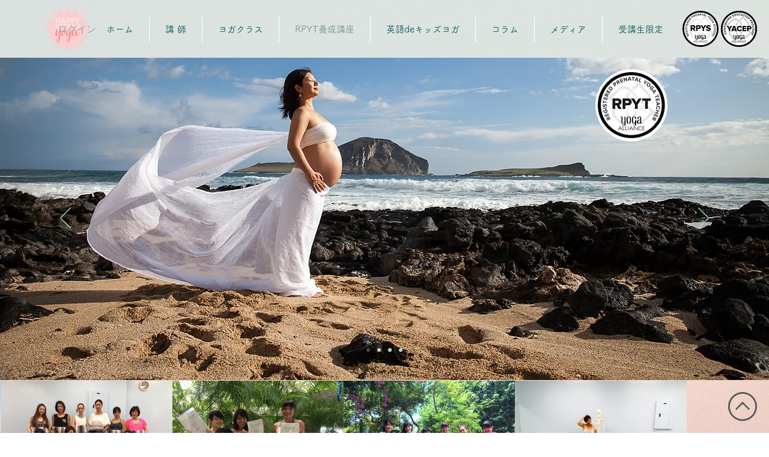

--- FILE ---
content_type: text/css; charset=utf-8
request_url: https://www.happyhatsumiyoga.com/_serverless/pro-gallery-css-v4-server/layoutCss?ver=2&id=comp-kufzdrfn&items=3278_640_480%7C4983_4032_3024%7C3550_640_480%7C4676_3000_2250%7C4861_4032_3024%7C3529_640_480%7C3647_640_480%7C3544_3264_2448%7C3267_3264_2448%7C3278_640_480%7C4983_4032_3024%7C3550_640_480%7C4676_3000_2250%7C4861_4032_3024%7C3529_640_480%7C3647_640_480%7C3544_3264_2448%7C3267_3264_2448%7C3278_640_480%7C4983_4032_3024&container=632_1280_215_720&options=layoutParams_cropRatio:1.3333333333333333%7ClayoutParams_structure_galleryRatio_value:0%7ClayoutParams_repeatingGroupTypes:%7ClayoutParams_gallerySpacing:0%7CgroupTypes:1%7CnumberOfImagesPerRow:3%7CcollageAmount:0.8%7CtextsVerticalPadding:0%7CtextsHorizontalPadding:0%7CcalculateTextBoxHeightMode:MANUAL%7CtargetItemSize:45%7CcubeRatio:1.3333333333333333%7CexternalInfoHeight:0%7CexternalInfoWidth:0%7CisRTL:false%7CisVertical:false%7CminItemSize:120%7CgroupSize:1%7CchooseBestGroup:true%7CcubeImages:false%7CcubeType:fit%7CsmartCrop:false%7CcollageDensity:1%7CimageMargin:-1%7ChasThumbnails:false%7CgalleryThumbnailsAlignment:bottom%7CgridStyle:1%7CtitlePlacement:SHOW_ON_HOVER%7CarrowsSize:23%7CslideshowInfoSize:200%7CimageInfoType:NO_BACKGROUND%7CtextBoxHeight:0%7CscrollDirection:1%7CgalleryLayout:4%7CgallerySizeType:smart%7CgallerySize:45%7CcropOnlyFill:true%7CnumberOfImagesPerCol:1%7CgroupsPerStrip:0%7Cscatter:0%7CenableInfiniteScroll:true%7CthumbnailSpacings:5%7CarrowsPosition:0%7CthumbnailSize:120%7CcalculateTextBoxWidthMode:PERCENT%7CtextBoxWidthPercent:50%7CuseMaxDimensions:false%7CrotatingGroupTypes:%7CfixedColumns:0%7CrotatingCropRatios:%7CgallerySizePx:0%7CplaceGroupsLtr:false
body_size: 106
content:
#pro-gallery-comp-kufzdrfn .pro-gallery-parent-container{ width: 1280px !important; height: 215px !important; } #pro-gallery-comp-kufzdrfn [data-hook="item-container"][data-idx="0"].gallery-item-container{opacity: 1 !important;display: block !important;transition: opacity .2s ease !important;top: 0px !important;left: 0px !important;right: auto !important;height: 215px !important;width: 286px !important;} #pro-gallery-comp-kufzdrfn [data-hook="item-container"][data-idx="0"] .gallery-item-common-info-outer{height: 100% !important;} #pro-gallery-comp-kufzdrfn [data-hook="item-container"][data-idx="0"] .gallery-item-common-info{height: 100% !important;width: 100% !important;} #pro-gallery-comp-kufzdrfn [data-hook="item-container"][data-idx="0"] .gallery-item-wrapper{width: 286px !important;height: 215px !important;margin: 0 !important;} #pro-gallery-comp-kufzdrfn [data-hook="item-container"][data-idx="0"] .gallery-item-content{width: 286px !important;height: 215px !important;margin: 0px 0px !important;opacity: 1 !important;} #pro-gallery-comp-kufzdrfn [data-hook="item-container"][data-idx="0"] .gallery-item-hover{width: 286px !important;height: 215px !important;opacity: 1 !important;} #pro-gallery-comp-kufzdrfn [data-hook="item-container"][data-idx="0"] .item-hover-flex-container{width: 286px !important;height: 215px !important;margin: 0px 0px !important;opacity: 1 !important;} #pro-gallery-comp-kufzdrfn [data-hook="item-container"][data-idx="0"] .gallery-item-wrapper img{width: 100% !important;height: 100% !important;opacity: 1 !important;} #pro-gallery-comp-kufzdrfn [data-hook="item-container"][data-idx="1"].gallery-item-container{opacity: 1 !important;display: block !important;transition: opacity .2s ease !important;top: 0px !important;left: 285px !important;right: auto !important;height: 215px !important;width: 286px !important;} #pro-gallery-comp-kufzdrfn [data-hook="item-container"][data-idx="1"] .gallery-item-common-info-outer{height: 100% !important;} #pro-gallery-comp-kufzdrfn [data-hook="item-container"][data-idx="1"] .gallery-item-common-info{height: 100% !important;width: 100% !important;} #pro-gallery-comp-kufzdrfn [data-hook="item-container"][data-idx="1"] .gallery-item-wrapper{width: 286px !important;height: 215px !important;margin: 0 !important;} #pro-gallery-comp-kufzdrfn [data-hook="item-container"][data-idx="1"] .gallery-item-content{width: 286px !important;height: 215px !important;margin: 0px 0px !important;opacity: 1 !important;} #pro-gallery-comp-kufzdrfn [data-hook="item-container"][data-idx="1"] .gallery-item-hover{width: 286px !important;height: 215px !important;opacity: 1 !important;} #pro-gallery-comp-kufzdrfn [data-hook="item-container"][data-idx="1"] .item-hover-flex-container{width: 286px !important;height: 215px !important;margin: 0px 0px !important;opacity: 1 !important;} #pro-gallery-comp-kufzdrfn [data-hook="item-container"][data-idx="1"] .gallery-item-wrapper img{width: 100% !important;height: 100% !important;opacity: 1 !important;} #pro-gallery-comp-kufzdrfn [data-hook="item-container"][data-idx="2"].gallery-item-container{opacity: 1 !important;display: block !important;transition: opacity .2s ease !important;top: 0px !important;left: 570px !important;right: auto !important;height: 215px !important;width: 286px !important;} #pro-gallery-comp-kufzdrfn [data-hook="item-container"][data-idx="2"] .gallery-item-common-info-outer{height: 100% !important;} #pro-gallery-comp-kufzdrfn [data-hook="item-container"][data-idx="2"] .gallery-item-common-info{height: 100% !important;width: 100% !important;} #pro-gallery-comp-kufzdrfn [data-hook="item-container"][data-idx="2"] .gallery-item-wrapper{width: 286px !important;height: 215px !important;margin: 0 !important;} #pro-gallery-comp-kufzdrfn [data-hook="item-container"][data-idx="2"] .gallery-item-content{width: 286px !important;height: 215px !important;margin: 0px 0px !important;opacity: 1 !important;} #pro-gallery-comp-kufzdrfn [data-hook="item-container"][data-idx="2"] .gallery-item-hover{width: 286px !important;height: 215px !important;opacity: 1 !important;} #pro-gallery-comp-kufzdrfn [data-hook="item-container"][data-idx="2"] .item-hover-flex-container{width: 286px !important;height: 215px !important;margin: 0px 0px !important;opacity: 1 !important;} #pro-gallery-comp-kufzdrfn [data-hook="item-container"][data-idx="2"] .gallery-item-wrapper img{width: 100% !important;height: 100% !important;opacity: 1 !important;} #pro-gallery-comp-kufzdrfn [data-hook="item-container"][data-idx="3"].gallery-item-container{opacity: 1 !important;display: block !important;transition: opacity .2s ease !important;top: 0px !important;left: 855px !important;right: auto !important;height: 215px !important;width: 286px !important;} #pro-gallery-comp-kufzdrfn [data-hook="item-container"][data-idx="3"] .gallery-item-common-info-outer{height: 100% !important;} #pro-gallery-comp-kufzdrfn [data-hook="item-container"][data-idx="3"] .gallery-item-common-info{height: 100% !important;width: 100% !important;} #pro-gallery-comp-kufzdrfn [data-hook="item-container"][data-idx="3"] .gallery-item-wrapper{width: 286px !important;height: 215px !important;margin: 0 !important;} #pro-gallery-comp-kufzdrfn [data-hook="item-container"][data-idx="3"] .gallery-item-content{width: 286px !important;height: 215px !important;margin: 0px 0px !important;opacity: 1 !important;} #pro-gallery-comp-kufzdrfn [data-hook="item-container"][data-idx="3"] .gallery-item-hover{width: 286px !important;height: 215px !important;opacity: 1 !important;} #pro-gallery-comp-kufzdrfn [data-hook="item-container"][data-idx="3"] .item-hover-flex-container{width: 286px !important;height: 215px !important;margin: 0px 0px !important;opacity: 1 !important;} #pro-gallery-comp-kufzdrfn [data-hook="item-container"][data-idx="3"] .gallery-item-wrapper img{width: 100% !important;height: 100% !important;opacity: 1 !important;} #pro-gallery-comp-kufzdrfn [data-hook="item-container"][data-idx="4"].gallery-item-container{opacity: 1 !important;display: block !important;transition: opacity .2s ease !important;top: 0px !important;left: 1140px !important;right: auto !important;height: 215px !important;width: 286px !important;} #pro-gallery-comp-kufzdrfn [data-hook="item-container"][data-idx="4"] .gallery-item-common-info-outer{height: 100% !important;} #pro-gallery-comp-kufzdrfn [data-hook="item-container"][data-idx="4"] .gallery-item-common-info{height: 100% !important;width: 100% !important;} #pro-gallery-comp-kufzdrfn [data-hook="item-container"][data-idx="4"] .gallery-item-wrapper{width: 286px !important;height: 215px !important;margin: 0 !important;} #pro-gallery-comp-kufzdrfn [data-hook="item-container"][data-idx="4"] .gallery-item-content{width: 286px !important;height: 215px !important;margin: 0px 0px !important;opacity: 1 !important;} #pro-gallery-comp-kufzdrfn [data-hook="item-container"][data-idx="4"] .gallery-item-hover{width: 286px !important;height: 215px !important;opacity: 1 !important;} #pro-gallery-comp-kufzdrfn [data-hook="item-container"][data-idx="4"] .item-hover-flex-container{width: 286px !important;height: 215px !important;margin: 0px 0px !important;opacity: 1 !important;} #pro-gallery-comp-kufzdrfn [data-hook="item-container"][data-idx="4"] .gallery-item-wrapper img{width: 100% !important;height: 100% !important;opacity: 1 !important;} #pro-gallery-comp-kufzdrfn [data-hook="item-container"][data-idx="5"].gallery-item-container{opacity: 1 !important;display: block !important;transition: opacity .2s ease !important;top: 0px !important;left: 1425px !important;right: auto !important;height: 215px !important;width: 286px !important;} #pro-gallery-comp-kufzdrfn [data-hook="item-container"][data-idx="5"] .gallery-item-common-info-outer{height: 100% !important;} #pro-gallery-comp-kufzdrfn [data-hook="item-container"][data-idx="5"] .gallery-item-common-info{height: 100% !important;width: 100% !important;} #pro-gallery-comp-kufzdrfn [data-hook="item-container"][data-idx="5"] .gallery-item-wrapper{width: 286px !important;height: 215px !important;margin: 0 !important;} #pro-gallery-comp-kufzdrfn [data-hook="item-container"][data-idx="5"] .gallery-item-content{width: 286px !important;height: 215px !important;margin: 0px 0px !important;opacity: 1 !important;} #pro-gallery-comp-kufzdrfn [data-hook="item-container"][data-idx="5"] .gallery-item-hover{width: 286px !important;height: 215px !important;opacity: 1 !important;} #pro-gallery-comp-kufzdrfn [data-hook="item-container"][data-idx="5"] .item-hover-flex-container{width: 286px !important;height: 215px !important;margin: 0px 0px !important;opacity: 1 !important;} #pro-gallery-comp-kufzdrfn [data-hook="item-container"][data-idx="5"] .gallery-item-wrapper img{width: 100% !important;height: 100% !important;opacity: 1 !important;} #pro-gallery-comp-kufzdrfn [data-hook="item-container"][data-idx="6"]{display: none !important;} #pro-gallery-comp-kufzdrfn [data-hook="item-container"][data-idx="7"]{display: none !important;} #pro-gallery-comp-kufzdrfn [data-hook="item-container"][data-idx="8"]{display: none !important;} #pro-gallery-comp-kufzdrfn [data-hook="item-container"][data-idx="9"]{display: none !important;} #pro-gallery-comp-kufzdrfn [data-hook="item-container"][data-idx="10"]{display: none !important;} #pro-gallery-comp-kufzdrfn [data-hook="item-container"][data-idx="11"]{display: none !important;} #pro-gallery-comp-kufzdrfn [data-hook="item-container"][data-idx="12"]{display: none !important;} #pro-gallery-comp-kufzdrfn [data-hook="item-container"][data-idx="13"]{display: none !important;} #pro-gallery-comp-kufzdrfn [data-hook="item-container"][data-idx="14"]{display: none !important;} #pro-gallery-comp-kufzdrfn [data-hook="item-container"][data-idx="15"]{display: none !important;} #pro-gallery-comp-kufzdrfn [data-hook="item-container"][data-idx="16"]{display: none !important;} #pro-gallery-comp-kufzdrfn [data-hook="item-container"][data-idx="17"]{display: none !important;} #pro-gallery-comp-kufzdrfn [data-hook="item-container"][data-idx="18"]{display: none !important;} #pro-gallery-comp-kufzdrfn [data-hook="item-container"][data-idx="19"]{display: none !important;} #pro-gallery-comp-kufzdrfn .pro-gallery-prerender{height:215px !important;}#pro-gallery-comp-kufzdrfn {height:215px !important; width:1280px !important;}#pro-gallery-comp-kufzdrfn .pro-gallery-margin-container {height:215px !important;}#pro-gallery-comp-kufzdrfn .one-row:not(.thumbnails-gallery) {height:214px !important; width:1279px !important;}#pro-gallery-comp-kufzdrfn .one-row:not(.thumbnails-gallery) .gallery-horizontal-scroll {height:214px !important;}#pro-gallery-comp-kufzdrfn .pro-gallery-parent-container:not(.gallery-slideshow) [data-hook=group-view] .item-link-wrapper::before {height:214px !important; width:1279px !important;}#pro-gallery-comp-kufzdrfn .pro-gallery-parent-container {height:215px !important; width:1280px !important;}